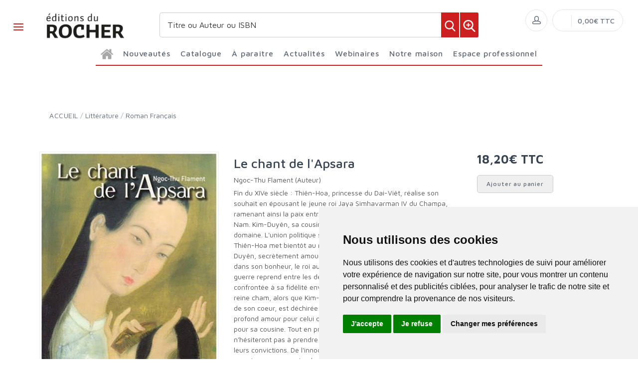

--- FILE ---
content_type: text/html; charset=utf-8
request_url: https://www.editionsdurocher.fr/product/86171/le-chant-de-l-apsara/?9782268064857
body_size: 172052
content:


<!DOCTYPE html>
<html lang="fr">
<head>
  <noscript>
    <meta http-equiv="refresh" content="0; url=https://www.editionsdurocher.fr/noscript.html">
  </noscript>
  <meta http-equiv="Content-Type" content="text/html; charset=UTF-8">
  <link attr-write-cache='.cache/editionsdurocher-fr-head-seo-product-86171-le-chant-de-l-apsara-9782268064857.html.cache'><title>Le chant de l'Apsara - Éditions du Rocher</title><meta name="description" content="Fin du XIVe siècle : Thiên-Hoa, princesse du Dai-Viêt, réalise son souhait en épousant le jeune roi Jaya Simhavarman IV du Champa, ramenant ainsi la paix e"><meta name="author" content="Groupe Elidia"><link rel="canonical" href=""/><meta property="og:locale" content="fr_FR"/><meta property="og:type" content="website"/><meta property="og:title" content="Le chant de l'Apsara - Éditions du Rocher"/><meta property="og:description" content="Fin du XIVe siècle : Thiên-Hoa, princesse du Dai-Viêt, réalise son souhait en épousant le jeune roi Jaya Simhavarman IV du Champa, ramenant ainsi la paix e"/><meta property="og:image" content="[data-uri]"><meta property="og:image:type" content="image/jpg" /><meta property="og:image:alt" content="Le chant de l'Apsara - Éditions du Rocher" /><meta property="og:site_name" content="editionsdurocher.fr"/>  <meta name="viewport" content="width=device-width, initial-scale=1.0, maximum-scale=1.0, user-scalable=no">
  <!-- Favicon and Apple Icons-->
  <link rel="icon" type="image/x-icon" href="https://www.editionsdurocher.fr/themes/editionsdurocher.fr/favicon.ico">
  <link rel="icon" type="image/png" href="https://www.editionsdurocher.fr/themes/editionsdurocher.fr/favicon.png">
  <link rel="apple-touch-icon" href="https://www.editionsdurocher.fr/themes/editionsdurocher.fr/touch-icon-iphone.png">
  <link rel="apple-touch-icon" sizes="152x152" href="https://www.editionsdurocher.fr/themes/editionsdurocher.fr/touch-icon-ipad.png">
  <link rel="apple-touch-icon" sizes="180x180" href="https://www.editionsdurocher.fr/themes/editionsdurocher.fr/touch-icon-iphone-retina.png">
  <link rel="apple-touch-icon" sizes="167x167" href="https://www.editionsdurocher.fr/themes/editionsdurocher.fr/touch-icon-ipad-retina.png">
  <!-- Vendor Styles including: Bootstrap, Font Icons, Plugins, etc.-->
  <link rel="stylesheet" media="screen" href="https://www.editionsdurocher.fr/css/vendor.min.css">
  <!-- Main Template Styles-->
  <link id="mainStyles" rel="stylesheet" media="screen" href="https://www.editionsdurocher.fr/css/styles.css?20260121182915">
  <link id="custom" rel="stylesheet" media="screen" href="https://www.editionsdurocher.fr/themes/customEditions.css?20260121182915">
  <link id="custom" rel="stylesheet" media="screen" href="https://www.editionsdurocher.fr/themes/editionsdurocher.fr/custom.css?20260121182915">
  <!-- Modernizr-->
  <script src="https://www.editionsdurocher.fr/js/modernizr.min.js"></script>
  <!-- Cookie Consent by TermsFeed Privacy Generator https://www.TermsFeed.com -->
<script type="text/javascript" src="https://www.termsfeed.com/public/cookie-consent/4.0.0/cookie-consent.js" charset="UTF-8"></script>
<script type="text/javascript" charset="UTF-8">
document.addEventListener('DOMContentLoaded', function () {
cookieconsent.run({"notice_banner_type":"simple","consent_type":"express","palette":"light","language":"fr","page_load_consent_levels":["strictly-necessary"],"notice_banner_reject_button_hide":false,"preferences_center_close_button_hide":false,"page_refresh_confirmation_buttons":false,"website_name":"editionsdurocher.fr","open_preferences_center_selector":"#open_preferences_center"});
});
</script>


<!-- Google tag (gtag.js) -->
<script async src="https://www.googletagmanager.com/gtag/js?id=G-MF6EKT4S8Q"></script>
<script>
  window.dataLayer = window.dataLayer || [];
  function gtag(){dataLayer.push(arguments);}
  gtag('js', new Date());

  gtag('config', 'G-MF6EKT4S8Q');
</script>























<noscript>ePrivacy and GPDR Cookie Consent management by <a href="https://www.TermsFeed.com/" rel="nofollow">TermsFeed Privacy Generator</a></noscript>
<!-- End Cookie Consent by TermsFeed Privacy Generator https://www.TermsFeed.com --></head><body>
  <link attr-read-cache='.cache/editionsdurocher-fr-loader.html.cache'><div class="AppLoaderOff" id="AppLoader"><img class="AppLoaderImg" src="https://www.editionsdurocher.fr/img/loading.gif"></div>  <link attr-read-cache='.cache/editionsdurocher-fr-sidebar-left-menu-categories.html.cache'><div class="offcanvas-container" id="shop-categories"> <nav class="offcanvas-menu"> <ul class="menu"> <li class="has-children"><span><a href="https://www.editionsdurocher.fr/categorie/0012/nouveautes/" class="getLoad">Nouveautés</a></span></li> <li class="has-children"><span><a href="https://www.editionsdurocher.fr/categorie/0011/a-paraitre/" class="getLoad">À paraître</a></span></li> <li class="has-children"><span><a href="https://www.editionsdurocher.fr/actualites/" class="getLoad">Actualités</a></span></li> <li class="has-children"><span><a href="https://www.editionsdurocher.fr/webinaires/" class="getLoad">Webinaires</a></span></li><div class="offcanvas-header bkgd_siteColor"> <h5 style="color: #fff;">Catalogue</h5></div><li class="has-children"><span><a href="https://www.editionsdurocher.fr/categorie/14/actualite-documents/">Actualité-Documents</a><span class="sub-menu-toggle"></span></span><ul class="offcanvas-submenu"><li><a href="https://www.editionsdurocher.fr/categorie/15/actualite-francaise/" class="getLoad">Actualité française</a></li><li><a href="https://www.editionsdurocher.fr/categorie/17/actualite-internationale/" class="getLoad">Actualité internationale</a></li><li><a href="https://www.editionsdurocher.fr/categorie/21/documents/" class="getLoad">Documents</a></li><li><a href="https://www.editionsdurocher.fr/categorie/19/essai/" class="getLoad">Essai</a></li><li><a href="https://www.editionsdurocher.fr/categorie/16/geopolitique/" class="getLoad">Géopolitique</a></li><li><a href="https://www.editionsdurocher.fr/categorie/18/histoire/" class="getLoad">Histoire</a></li><li><a href="https://www.editionsdurocher.fr/categorie/20/temoignage/" class="getLoad">Témoignage</a></li></ul></li><li class="has-children"><span><a href="https://www.editionsdurocher.fr/categorie/199/autres-collections/">Autres collections</a><span class="sub-menu-toggle"></span></span><ul class="offcanvas-submenu"><li><a href="https://www.editionsdurocher.fr/categorie/38/anatolia/" class="getLoad">Anatolia</a></li><li><a href="https://www.editionsdurocher.fr/categorie/29/beaux-livres/" class="getLoad">Beaux livres</a></li><li><a href="https://www.editionsdurocher.fr/categorie/35/champollion/" class="getLoad">Champollion</a></li><li><a href="https://www.editionsdurocher.fr/categorie/39/cheval-chevaux/" class="getLoad">Cheval chevaux</a></li><li><a href="https://www.editionsdurocher.fr/categorie/37/esoterisme/" class="getLoad">Esotérisme</a></li><li><a href="https://www.editionsdurocher.fr/categorie/41/humour/" class="getLoad">Humour</a></li><li><a href="https://www.editionsdurocher.fr/categorie/33/le-roman-de/" class="getLoad">Le Roman de</a></li><li><a href="https://www.editionsdurocher.fr/categorie/331/nuage-rouge/" class="getLoad">Nuage rouge</a></li><li><a href="https://www.editionsdurocher.fr/categorie/34/spiritualite/" class="getLoad">Spiritualité</a></li></ul></li><li class="has-children"><span><a href="https://www.editionsdurocher.fr/categorie/22/bien-etre-pratique/">Bien-être-Pratique</a><span class="sub-menu-toggle"></span></span><ul class="offcanvas-submenu"><li><a href="https://www.editionsdurocher.fr/categorie/23/alimentation/" class="getLoad">Alimentation</a></li><li><a href="https://www.editionsdurocher.fr/categorie/24/bridge/" class="getLoad">Bridge</a></li><li><a href="https://www.editionsdurocher.fr/categorie/25/cologie-humaine/" class="getLoad">Écologie humaine</a></li><li><a href="https://www.editionsdurocher.fr/categorie/27/pratique-equilibre/" class="getLoad">Pratique / Equilibre</a></li></ul></li><li class="has-children"><span><a href="https://www.editionsdurocher.fr/categorie/32/roman-graphique/">Roman Graphique</a><span class="sub-menu-toggle"></span></span><ul class="offcanvas-submenu"><li><a href="https://www.editionsdurocher.fr/categorie/280/actualite/" class="getLoad">Actualité</a></li><li><a href="https://www.editionsdurocher.fr/categorie/278/grands-personnages/" class="getLoad">Grands personnages</a></li><li><a href="https://www.editionsdurocher.fr/categorie/281/histoire/" class="getLoad">Histoire</a></li><li><a href="https://www.editionsdurocher.fr/categorie/623/litterature/" class="getLoad">Littérature</a></li></ul></li><li class="has-children"><span><a href="https://www.editionsdurocher.fr/categorie/3/litterature/">Littérature</a><span class="sub-menu-toggle"></span></span><ul class="offcanvas-submenu"><li><a href="https://www.editionsdurocher.fr/categorie/11/biographies/" class="getLoad">Biographies</a></li><li><a href="https://www.editionsdurocher.fr/categorie/12/classiques/" class="getLoad">Classiques</a></li><li><a href="https://www.editionsdurocher.fr/categorie/9/essai/" class="getLoad">Essai</a></li><li><a href="https://www.editionsdurocher.fr/categorie/4/etrangere/" class="getLoad">Etrangère</a></li><li><a href="https://www.editionsdurocher.fr/categorie/83/motifs/" class="getLoad">Motifs</a></li><li><a href="https://www.editionsdurocher.fr/categorie/6/motifs-poche/" class="getLoad">Motifs Poche</a></li><li><a href="https://www.editionsdurocher.fr/categorie/10/nouvelles/" class="getLoad">Nouvelles</a></li><li><a href="https://www.editionsdurocher.fr/categorie/8/recit/" class="getLoad">Récit</a></li><li><a href="https://www.editionsdurocher.fr/categorie/7/roman-francais/" class="getLoad">Roman Français</a></li><li><a href="https://www.editionsdurocher.fr/categorie/5/roman-historique/" class="getLoad">Roman historique</a></li><li><a href="https://www.editionsdurocher.fr/categorie/13/thrillers/" class="getLoad">Thrillers</a></li></ul></li><li class="has-children"><span><a href="https://www.editionsdurocher.fr/categorie/336/rentree-litteraire/">Rentrée Littéraire</a><span class="sub-menu-toggle"></span></span><ul class="offcanvas-submenu"></ul></li><div class="offcanvas-header bkgd_siteColor notre-maison"> <h5 style="color: #fff;">Notre maison</h5></div> <li class="has-children"><span><a href="https://www.editionsdurocher.fr/pages/24/qui-sommes-nous/" class="getLoad">Qui sommes nous</a></span></li> <li class="has-children"><span><a href="https://www.editionsdurocher.fr/auteurs/" class="getLoad">Nos auteurs</a></span></li> <li class="has-children"><span><a href="https://www.editionsdurocher.fr/pages/37/envoyer-un-manuscrit/" class="getLoad">Envoyer un manuscrit</a></span></li> <li class="has-children"><span><a href="https://www.editionsdurocher.fr/pages/30/nous-contacter/" class="getLoad">Nous contacter</a></span></li><div class="offcanvas-header bkgd_siteColor espace-professionnel"> <h5 style="color: #fff;">Espace professionnel</h5></div> <li class="has-children"><span><a href="https://www.editionsdurocher.fr/pages/36/libraires/" class="getLoad">Libraires</a></span></li> <li class="has-children"><span><a href="https://www.editionsdurocher.fr/pages/35/journalistes/" class="getLoad">Journalistes</a></span></li> <li class="has-children"><span><a href="https://www.editionsdurocher.fr/pages/33/droits-d-auteur/" class="getLoad">Droits d'auteur</a></span></li> <li class="has-children"><span><a href="https://www.editionsdurocher.fr/pages/34/foreign-rights/" class="getLoad">Foreign rights</a></span></li> </ul> </nav> </div>  <link attr-read-cache='.cache/editionsdurocher-fr-mobile-menu.html.cache'> <link attr-read-cache='.cache/editionsdurocher-fr-sidebar-left-menu-categories.html.cache'><div class="offcanvas-container" id="mobile-menu"> <nav class="offcanvas-menu"> <ul class="menu"> <li class="has-children"><span><a href="https://www.editionsdurocher.fr/categorie/0012/nouveautes/" class="getLoad">Nouveautés</a></span></li> <li class="has-children"><span><a href="https://www.editionsdurocher.fr/categorie/0011/a-paraitre/" class="getLoad">À paraître</a></span></li> <li class="has-children"><span><a href="https://www.editionsdurocher.fr/actualites/" class="getLoad">Actualités</a></span></li> <li class="has-children"><span><a href="https://www.editionsdurocher.fr/webinaires/" class="getLoad">Webinaires</a></span></li><div class="offcanvas-header bkgd_siteColor"> <h5 style="color: #fff;">Catalogue</h5></div><li class="has-children"><span><a href="https://www.editionsdurocher.fr/categorie/14/actualite-documents/">Actualité-Documents</a><span class="sub-menu-toggle"></span></span><ul class="offcanvas-submenu"><li><a href="https://www.editionsdurocher.fr/categorie/15/actualite-francaise/" class="getLoad">Actualité française</a></li><li><a href="https://www.editionsdurocher.fr/categorie/17/actualite-internationale/" class="getLoad">Actualité internationale</a></li><li><a href="https://www.editionsdurocher.fr/categorie/21/documents/" class="getLoad">Documents</a></li><li><a href="https://www.editionsdurocher.fr/categorie/19/essai/" class="getLoad">Essai</a></li><li><a href="https://www.editionsdurocher.fr/categorie/16/geopolitique/" class="getLoad">Géopolitique</a></li><li><a href="https://www.editionsdurocher.fr/categorie/18/histoire/" class="getLoad">Histoire</a></li><li><a href="https://www.editionsdurocher.fr/categorie/20/temoignage/" class="getLoad">Témoignage</a></li></ul></li><li class="has-children"><span><a href="https://www.editionsdurocher.fr/categorie/199/autres-collections/">Autres collections</a><span class="sub-menu-toggle"></span></span><ul class="offcanvas-submenu"><li><a href="https://www.editionsdurocher.fr/categorie/38/anatolia/" class="getLoad">Anatolia</a></li><li><a href="https://www.editionsdurocher.fr/categorie/29/beaux-livres/" class="getLoad">Beaux livres</a></li><li><a href="https://www.editionsdurocher.fr/categorie/35/champollion/" class="getLoad">Champollion</a></li><li><a href="https://www.editionsdurocher.fr/categorie/39/cheval-chevaux/" class="getLoad">Cheval chevaux</a></li><li><a href="https://www.editionsdurocher.fr/categorie/37/esoterisme/" class="getLoad">Esotérisme</a></li><li><a href="https://www.editionsdurocher.fr/categorie/41/humour/" class="getLoad">Humour</a></li><li><a href="https://www.editionsdurocher.fr/categorie/33/le-roman-de/" class="getLoad">Le Roman de</a></li><li><a href="https://www.editionsdurocher.fr/categorie/331/nuage-rouge/" class="getLoad">Nuage rouge</a></li><li><a href="https://www.editionsdurocher.fr/categorie/34/spiritualite/" class="getLoad">Spiritualité</a></li></ul></li><li class="has-children"><span><a href="https://www.editionsdurocher.fr/categorie/22/bien-etre-pratique/">Bien-être-Pratique</a><span class="sub-menu-toggle"></span></span><ul class="offcanvas-submenu"><li><a href="https://www.editionsdurocher.fr/categorie/23/alimentation/" class="getLoad">Alimentation</a></li><li><a href="https://www.editionsdurocher.fr/categorie/24/bridge/" class="getLoad">Bridge</a></li><li><a href="https://www.editionsdurocher.fr/categorie/25/cologie-humaine/" class="getLoad">Écologie humaine</a></li><li><a href="https://www.editionsdurocher.fr/categorie/27/pratique-equilibre/" class="getLoad">Pratique / Equilibre</a></li></ul></li><li class="has-children"><span><a href="https://www.editionsdurocher.fr/categorie/32/roman-graphique/">Roman Graphique</a><span class="sub-menu-toggle"></span></span><ul class="offcanvas-submenu"><li><a href="https://www.editionsdurocher.fr/categorie/280/actualite/" class="getLoad">Actualité</a></li><li><a href="https://www.editionsdurocher.fr/categorie/278/grands-personnages/" class="getLoad">Grands personnages</a></li><li><a href="https://www.editionsdurocher.fr/categorie/281/histoire/" class="getLoad">Histoire</a></li><li><a href="https://www.editionsdurocher.fr/categorie/623/litterature/" class="getLoad">Littérature</a></li></ul></li><li class="has-children"><span><a href="https://www.editionsdurocher.fr/categorie/3/litterature/">Littérature</a><span class="sub-menu-toggle"></span></span><ul class="offcanvas-submenu"><li><a href="https://www.editionsdurocher.fr/categorie/11/biographies/" class="getLoad">Biographies</a></li><li><a href="https://www.editionsdurocher.fr/categorie/12/classiques/" class="getLoad">Classiques</a></li><li><a href="https://www.editionsdurocher.fr/categorie/9/essai/" class="getLoad">Essai</a></li><li><a href="https://www.editionsdurocher.fr/categorie/4/etrangere/" class="getLoad">Etrangère</a></li><li><a href="https://www.editionsdurocher.fr/categorie/83/motifs/" class="getLoad">Motifs</a></li><li><a href="https://www.editionsdurocher.fr/categorie/6/motifs-poche/" class="getLoad">Motifs Poche</a></li><li><a href="https://www.editionsdurocher.fr/categorie/10/nouvelles/" class="getLoad">Nouvelles</a></li><li><a href="https://www.editionsdurocher.fr/categorie/8/recit/" class="getLoad">Récit</a></li><li><a href="https://www.editionsdurocher.fr/categorie/7/roman-francais/" class="getLoad">Roman Français</a></li><li><a href="https://www.editionsdurocher.fr/categorie/5/roman-historique/" class="getLoad">Roman historique</a></li><li><a href="https://www.editionsdurocher.fr/categorie/13/thrillers/" class="getLoad">Thrillers</a></li></ul></li><li class="has-children"><span><a href="https://www.editionsdurocher.fr/categorie/336/rentree-litteraire/">Rentrée Littéraire</a><span class="sub-menu-toggle"></span></span><ul class="offcanvas-submenu"></ul></li><div class="offcanvas-header bkgd_siteColor notre-maison"> <h5 style="color: #fff;">Notre maison</h5></div> <li class="has-children"><span><a href="https://www.editionsdurocher.fr/pages/24/qui-sommes-nous/" class="getLoad">Qui sommes nous</a></span></li> <li class="has-children"><span><a href="https://www.editionsdurocher.fr/auteurs/" class="getLoad">Nos auteurs</a></span></li> <li class="has-children"><span><a href="https://www.editionsdurocher.fr/pages/37/envoyer-un-manuscrit/" class="getLoad">Envoyer un manuscrit</a></span></li> <li class="has-children"><span><a href="https://www.editionsdurocher.fr/pages/30/nous-contacter/" class="getLoad">Nous contacter</a></span></li><div class="offcanvas-header bkgd_siteColor espace-professionnel"> <h5 style="color: #fff;">Espace professionnel</h5></div> <li class="has-children"><span><a href="https://www.editionsdurocher.fr/pages/36/libraires/" class="getLoad">Libraires</a></span></li> <li class="has-children"><span><a href="https://www.editionsdurocher.fr/pages/35/journalistes/" class="getLoad">Journalistes</a></span></li> <li class="has-children"><span><a href="https://www.editionsdurocher.fr/pages/33/droits-d-auteur/" class="getLoad">Droits d'auteur</a></span></li> <li class="has-children"><span><a href="https://www.editionsdurocher.fr/pages/34/foreign-rights/" class="getLoad">Foreign rights</a></span></li> </ul> </nav> </div>   <!-- Topbar-->
<div class="topbar" style="display: none;">
  <div class="topbar-column topbarLeft">
    <a class="" href="/cdn-cgi/l/email-protection#7f11100d1a0f13063f1a1b160b1610110c1b0a0d101c171a0d51190d">
      <i class="icon-mail"></i>&nbsp; <span class="__cf_email__" data-cfemail="026c6d7067726e7b4267666b766b6d6c716677706d616a67702c6470">[email&#160;protected]</span>    </a>
    <span style="color: #fff;" class="pipe_separator">|</span>
    <a class="" href="tel:">
      <img style="width: 15px;" src="https://www.editionsartege.fr/img/icons/phone.png" alt="Téléphone">&nbsp;     </a>
    <span style="color: #fff;" class="pipe_separator">|</span>
        <a class="social-button sb-facebook shape-circle sb-dark" href="https://www.facebook.com/profile.php?id=100063712836179" target="_blank">
      <i class="socicon-facebook"></i>
    </a>
            <a class="social-button sb-instagram shape-none sb-dark" href="https://www.instagram.com/editions_du_rocher" target="_blank">
      <i class="socicon-instagram"></i>
    </a>
            <a class="social-button sb-twitter shape-none sb-dark" href="https://twitter.com/eddurocher1" target="_blank">
      <i class="socicon-twitter"></i>
    </a>
      </div>

<div class="topbar-column topbarRight">
<a class="getLoad" href="https://www.editionsdurocher.fr/account-login/"><i class="icon-head"></i>&nbsp; Identifiez-vous</a><span style="color: #fff;" class="pipe_separator">|</span>
<a class="getLoad" href="https://www.editionsdurocher.fr/account-login/"><i class="icon-head"></i>&nbsp; Créez un compte</a>





  </div>
</div>  <!-- Navbar-->
<!-- Remove "navbar-sticky" class to make navigation bar scrollable with the page.-->

<header class="navbar navbar-sticky">

    <form class="site-search" method="get" action="https://www.editionsdurocher.fr/search/">
        <input type="text" name="q" id="q" minlength="4" placeholder="Titre ou Auteur ou ISBN">
        <img id="icon-cross" style="position:absolute;top: 30px;right: 15px;z-index: 12;width: 13px;" src="https://www.editionsartege.fr/img/icons/close.png" alt="Fermer" onclick="closeMenu()">
    </form>

     <form class="site-search2" method="get" action="https://www.editionsdurocher.fr/search/">
      <div class="searchBar-top">
         <div class="search">
            <input type="text" name="q" id="q" minlength="4" class="searchTerm" value="" placeholder="Titre ou Auteur ou ISBN">
            <button type="submit" class="searchButton">
              <img style="width: 25px;" src="https://www.editionsartege.fr/img/icons/search.png" alt="Recherche">
           </button>
            <button type="button" onclick="location.href='https://www.editionsdurocher.fr/search-plus/'" class="searchPlusButton">
              <img style="width: 25px;" src="https://www.editionsartege.fr/img/icons/zoom.png" alt="Recherche détaillée">
           </button>
         </div>
      </div>
    </form>


    <div class="site-branding">
        <div class="inner">
            <!-- Off-Canvas Toggle (#shop-categories)-->
            <a class="offcanvas-toggle cats-toggle" href="#shop-categories" data-toggle="offcanvas"></a>
            <!-- Off-Canvas Toggle (#mobile-menu)-->
            <a class="offcanvas-toggle menu-toggle" href="#mobile-menu" data-toggle="offcanvas"></a>
            <!-- Site Logo--><a class="site-logo" href="https://www.editionsdurocher.fr/"><img src="https://www.editionsdurocher.fr/themes/editionsdurocher.fr/default-logo.png" alt="Logo"></a>
        </div>
    </div>



    <link attr-read-cache='.cache/editionsdurocher-fr-navbar-main-menu-categories.html.cache'>  <nav class="site-menu"> <ul> <li class="has-megamenu accueil"><a href="https://www.editionsdurocher.fr/"> <img style="margin: 12px 0 0 0; width: 25px;" src="https://www.editionsartege.fr/img/icons/home.png" alt="accueil"></a></li><li class="has-megamenu"><a href="https://www.editionsdurocher.fr/categorie/0012/nouveautes/"><span>Nouveautés</span></a></li><li class="has-megamenu"><a href="#"><span style="cursor: context-menu">Catalogue</span></a><ul class="mega-menu row"><li class="largCAT_Menu"><h6><a href="https://www.editionsdurocher.fr/categorie/14/actualite-documents/" class="getLoad"><span>Actualité-Documents<span></a></h6><ul><li><a class="top-menu-cat-ellipsis getLoad" href="https://www.editionsdurocher.fr/categorie/15/actualite-francaise/">Actualité française</a></li><li><a class="top-menu-cat-ellipsis getLoad" href="https://www.editionsdurocher.fr/categorie/17/actualite-internationale/">Actualité internationale</a></li><li><a class="top-menu-cat-ellipsis getLoad" href="https://www.editionsdurocher.fr/categorie/21/documents/">Documents</a></li><li><a class="top-menu-cat-ellipsis getLoad" href="https://www.editionsdurocher.fr/categorie/19/essai/">Essai</a></li><li><a class="top-menu-cat-ellipsis getLoad" href="https://www.editionsdurocher.fr/categorie/16/geopolitique/">Géopolitique</a></li><li><a class="top-menu-cat-ellipsis getLoad" href="https://www.editionsdurocher.fr/categorie/18/histoire/">Histoire</a></li><li><a class="top-menu-cat-ellipsis getLoad" href="https://www.editionsdurocher.fr/categorie/20/temoignage/">Témoignage</a></li></ul></li><li class="largCAT_Menu"><h6><a href="https://www.editionsdurocher.fr/categorie/199/autres-collections/" class="getLoad"><span>Autres collections<span></a></h6><ul><li><a class="top-menu-cat-ellipsis getLoad" href="https://www.editionsdurocher.fr/categorie/38/anatolia/">Anatolia</a></li><li><a class="top-menu-cat-ellipsis getLoad" href="https://www.editionsdurocher.fr/categorie/29/beaux-livres/">Beaux livres</a></li><li><a class="top-menu-cat-ellipsis getLoad" href="https://www.editionsdurocher.fr/categorie/35/champollion/">Champollion</a></li><li><a class="top-menu-cat-ellipsis getLoad" href="https://www.editionsdurocher.fr/categorie/39/cheval-chevaux/">Cheval chevaux</a></li><li><a class="top-menu-cat-ellipsis getLoad" href="https://www.editionsdurocher.fr/categorie/37/esoterisme/">Esotérisme</a></li><li><a class="top-menu-cat-ellipsis getLoad" href="https://www.editionsdurocher.fr/categorie/41/humour/">Humour</a></li><li><a class="top-menu-cat-ellipsis getLoad" href="https://www.editionsdurocher.fr/categorie/33/le-roman-de/">Le Roman de</a></li><li><a class="top-menu-cat-ellipsis getLoad" href="https://www.editionsdurocher.fr/categorie/331/nuage-rouge/">Nuage rouge</a></li><li><a class="top-menu-cat-ellipsis getLoad" href="https://www.editionsdurocher.fr/categorie/34/spiritualite/">Spiritualité</a></li></ul></li><li class="largCAT_Menu"><h6><a href="https://www.editionsdurocher.fr/categorie/22/bien-etre-pratique/" class="getLoad"><span>Bien-être-Pratique<span></a></h6><ul><li><a class="top-menu-cat-ellipsis getLoad" href="https://www.editionsdurocher.fr/categorie/23/alimentation/">Alimentation</a></li><li><a class="top-menu-cat-ellipsis getLoad" href="https://www.editionsdurocher.fr/categorie/24/bridge/">Bridge</a></li><li><a class="top-menu-cat-ellipsis getLoad" href="https://www.editionsdurocher.fr/categorie/25/cologie-humaine/">Écologie humaine</a></li><li><a class="top-menu-cat-ellipsis getLoad" href="https://www.editionsdurocher.fr/categorie/27/pratique-equilibre/">Pratique / Equilibre</a></li></ul></li><li class="largCAT_Menu"><h6><a href="https://www.editionsdurocher.fr/categorie/32/roman-graphique/" class="getLoad"><span>Roman Graphique<span></a></h6><ul><li><a class="top-menu-cat-ellipsis getLoad" href="https://www.editionsdurocher.fr/categorie/280/actualite/">Actualité</a></li><li><a class="top-menu-cat-ellipsis getLoad" href="https://www.editionsdurocher.fr/categorie/278/grands-personnages/">Grands personnages</a></li><li><a class="top-menu-cat-ellipsis getLoad" href="https://www.editionsdurocher.fr/categorie/281/histoire/">Histoire</a></li><li><a class="top-menu-cat-ellipsis getLoad" href="https://www.editionsdurocher.fr/categorie/623/litterature/">Littérature</a></li></ul></li><li class="largCAT_Menu"><h6><a href="https://www.editionsdurocher.fr/categorie/3/litterature/" class="getLoad"><span>Littérature<span></a></h6><ul><li><a class="top-menu-cat-ellipsis getLoad" href="https://www.editionsdurocher.fr/categorie/11/biographies/">Biographies</a></li><li><a class="top-menu-cat-ellipsis getLoad" href="https://www.editionsdurocher.fr/categorie/12/classiques/">Classiques</a></li><li><a class="top-menu-cat-ellipsis getLoad" href="https://www.editionsdurocher.fr/categorie/9/essai/">Essai</a></li><li><a class="top-menu-cat-ellipsis getLoad" href="https://www.editionsdurocher.fr/categorie/4/etrangere/">Etrangère</a></li><li><a class="top-menu-cat-ellipsis getLoad" href="https://www.editionsdurocher.fr/categorie/83/motifs/">Motifs</a></li><li><a class="top-menu-cat-ellipsis getLoad" href="https://www.editionsdurocher.fr/categorie/6/motifs-poche/">Motifs Poche</a></li><li><a class="top-menu-cat-ellipsis getLoad" href="https://www.editionsdurocher.fr/categorie/10/nouvelles/">Nouvelles</a></li><li><a class="top-menu-cat-ellipsis getLoad" href="https://www.editionsdurocher.fr/categorie/8/recit/">Récit</a></li><li><a class="top-menu-cat-ellipsis getLoad" href="https://www.editionsdurocher.fr/categorie/7/roman-francais/">Roman Français</a></li><li><a class="top-menu-cat-ellipsis getLoad" href="https://www.editionsdurocher.fr/categorie/5/roman-historique/">Roman historique</a></li><li><a class="top-menu-cat-ellipsis getLoad" href="https://www.editionsdurocher.fr/categorie/13/thrillers/">Thrillers</a></li></ul></li><li class="largCAT_Menu"><h6><a href="https://www.editionsdurocher.fr/categorie/336/rentree-litteraire/" class="getLoad"><span>Rentrée Littéraire<span></a></h6><ul></ul></li></ul></li><li class="has-megamenu"><a href="https://www.editionsdurocher.fr/categorie/0011/a-paraitre/"><span>À paraître</span></a></li><li class="has-megamenu"><a href="https://www.editionsdurocher.fr/actualites/" class="getLoad"><span>Actualités</span></a></li><li><a href="#"><span style="cursor: context-menu">Webinaires</span></a><ul class="sub-menu" style="width: 400px !important;"> <li><a href="https://www.editionsdurocher.fr/webinaires/" class="getLoad">Retrouvez toutes les rencontres avec nos Auteurs</a></li> <li><a href="https://www.editionsdurocher.fr/webinaires-replay/" class="getLoad">Voir et revoir les Webinaires passés</a></li></ul></li><li><a href="#"><span style="cursor: context-menu">Notre maison</span></a><ul class="sub-menu" style="width: 250px !important;"> <li><a href="https://www.editionsdurocher.fr/pages/24/qui-sommes-nous/" class="getLoad">Qui sommes-nous?</a></li> <li><a href="https://www.editionsdurocher.fr/auteurs/" class="getLoad">Nos auteurs</a></li> <li><a href="https://www.editionsdurocher.fr/pages/37/envoyer-un-manuscrit/" class="getLoad">Envoyer un manuscrit</a></li> <li><a href="https://www.editionsdurocher.fr/pages/30/nous-contacter/" class="getLoad">Nous contacter</a></li></ul></li><li><a href="#"><span style="cursor: context-menu">Espace professionnel</span></a><ul class="sub-menu" style="width: 250px !important;"> <li><a href="https://www.editionsdurocher.fr/pages/36/libraires/" class="getLoad">Libraires</a></li> <li><a href="https://www.editionsdurocher.fr/pages/35/journalistes/" class="getLoad">Journalistes</a></li> <li><a href="https://www.editionsdurocher.fr/pages/184/promotion-salons-et-conferences/" class="getLoad">Promotion Salons et conférences</a></li> <li><a href="https://www.editionsdurocher.fr/pages/33/droits-d-auteur/" class="getLoad">Droits d'auteur</a></li> <li><a href="https://www.editionsdurocher.fr/pages/34/foreign-rights/" class="getLoad">Foreign Rights</a></li></ul></li></ul></nav>    <!-- Toolbar-->
    <div class="toolbar">
        <div class="inner">
            <div class="tools">
                <div class="search"><i class="icon-search"></i></div>
                
<div class="account"><a href="https://www.editionsdurocher.fr/account-login/"></a><i class="icon-head"></i>
  <ul class="toolbar-dropdown">
    <li><a href="https://www.editionsdurocher.fr/account-login/" class="getLoad">Identifiez-vous</a></li>
    <li class="sub-menu-separator"></li>
    <li><a href="https://www.editionsdurocher.fr/account-login/" class="getLoad">Créez un compte</a></li>
  </ul>
</div>

                <div class="cart">
    <!-- Lien vers la page de connexion si l'utilisateur n'est pas connecté -->
            <a href="https://www.editionsdurocher.fr/account-login/" class="getLoad"></a>
        <!-- Lien vers le panier si l'utilisateur est connecté -->
        <i></i>
    <!-- Affiche le nombre total de produits dans le panier -->
    <span class="count"></span>
    <div class="toolbar-dropdown">
        <!-- Boutons pour voir le panier ou enregistrer un devis -->
        <div class="toolbar-dropdown-group">
                            <div class="column">
                    <a class="btn btn-sm btn-block btn-secondary" href="https://www.editionsdurocher.fr/account-login/">Voir le panier</a>
                </div>
                                </div>
    </div>
    <!-- Affiche le montant total du panier -->
    <span class="subtotal">0,00€ TTC</span>
</div>
            </div>
        </div>
    </div>

<script data-cfasync="false" src="/cdn-cgi/scripts/5c5dd728/cloudflare-static/email-decode.min.js"></script><script type="text/javascript">
function closeMenu(){
  $(".site-search").removeClass("search-visible")
};
</script>

</header>
<section class="section-search">
    
</section>

  <div class="offcanvas-wrapper">
<link attr-write-cache='.cache/editionsdurocher-fr-product-86171-le-chant-de-l-apsara-9782268064857.html.cache'> <div class="page-title"> <div class="container"> <div class="column"> <ul class="breadcrumbs"> <li class="text-uppercase"><a href="https://www.editionsdurocher.fr/">ACCUEIL</a></li> <li>/</li> <li> <a href="https://www.editionsdurocher.fr/categorie/3/litterature/" class="getLoad"> Littérature </a> </li> <li>/</li> <li> <a href="https://www.editionsdurocher.fr/categorie/7/roman-francais/" class="getLoad"> Roman Français </a> </li> </ul> <h1 class="text-uppercase d-none">Roman Français</h1> </div> <div class="column"> <h1 style="text-align: right;"> <a href="https://www.editionsdurocher.fr/categorie/3/litterature/" class="getLoad btn-retour" style="margin-top: 0px;margin-bottom: 0px; font-size: 16px; color: #00627a; text-decoration: none;"> <i class="pe-7s-angle-left f-13"></i> <span>Retour</span> </a> </h1> </div> </div> </div>  <div class="container padding-bottom-3x mb-1"> <div class="row">  <div class="col-md-4 col-8 img_product"> <div class="product-gallery"> <div class="product-carousel owl-carousel gallery-wrapper"> <div class="gallery-item" data-hash="IMG0"><a class="MagicZoom" data-options="zoomMode: off" href="[data-uri]" data-size="800x600"> <img src="[data-uri]" class="product-img-gallery"></a></div> </div> <div class="row padding-top-1x mb-3"> <div class="col-sm-12"> <span>Date de parution :</span> <span style="font-weight: bold;"> 20.03.2008 </span><br/> <span>Nb. de pages :</span> <span style="font-weight: bold;">391</span><br/> <span>EAN :</span> <span style="font-weight: bold;">9782268064857</span> <br/><br/> <a href="https://www.editionsdurocher.fr/img/products/FIC171575.jpg" target="_blank" style="font-weight: bold;">Télécharger la couverture</a> </div> </div> </div> </div>  <div class="col-md-5"> <div class="product-title"> <h2 class="titre_page_produit"> Le chant de l'Apsara </h2> <h3 class="soustitre"> </h3> <h4 class="auteur"> <a href="https://www.editionsdurocher.fr/auteurs/48087/ngoc-thu-flament-auteur/">Ngoc-Thu Flament (Auteur)</a><br> </h4> </div> <p> Fin du XIVe siècle : Thiên-Hoa, princesse du Dai-Viêt, réalise son souhait en épousant le jeune roi Jaya Simhavarman IV du Champa, ramenant ainsi la paix entre ces deux royaumes, ancêtres du Viêt-Nam. Kim-Duyên, sa cousine, suit la princesse dans leur nouveau domaine. L'union politique se révèle très vite un mariage d'amour. Thiên-Hoa met bientôt au monde des enfants, pendant que Kim-Duyên, secrètement amoureuse du roi, devient sa concubine.
Mais dans son bonheur, le roi aurait-il oublié de vénérer les dieux ? La guerre reprend entre les deux pays. Thiên-Hoa se trouve désormais confrontée à sa fidélité envers son peuple d'origine et son devoir de reine cham, alors que Kim-Duyên, qui n'a pour patrie que les hommes de son coeur, est déchirée entre sa passion cachée pour le roi, son profond amour pour celui qui est devenu son époux, et son affection pour sa cousine. Tout en privilégiant le dialogue, les deux femmes n'hésiteront pas à prendre les armes pour défendre leurs amours et leurs convictions. De l'innocence à la mort, elles connaîtront l'humanité sous tous ses aspects, des plus sublimes aux plus méprisables.<div>Magnifique roman d'amour et d'aventures, épopée historique haletante, fresque aux décors et aux costumes somptueux, <i>Le chant de l'Apsara</i> est un voyage inoubliable au coeur des civilisations passées et des sentiments intemporels.</div> <br/><br/> <div class="feuilleter"> <a style="font-weight: bold; text-decoration: none; font-size: 20px;" href="http://liseuse-hachette.fr/extrait/9782268105031?utm=librairie-numerique" target="_blank"> <img style="width: 40px; margin: 0 8px 0 5px;" src="https://www.editionsdurocher.fr/img/catalogues/feuilleter.jpg" alt="feuilleter"> <span style="border-bottom: 2px solid #565656;">Feuilleter un extrait</a></span><br> </div> <br/><br/> </p> <p></p> <p> </p> <p> </p> </div>  <div class="col-md-3"> <div id="ajax86171"> <div class="product-purchase"> <h4>Prix :</h4> <div class="price-display"> <span class="normal-price">18,20€ TTC</span> </div>  <div class="stock-info" style="margin-top: 15px;"> <p><strong>Disponibilité :</strong> </p> </div> </div> </div> <br/><hr><br/>   </div> </div><script>var mzOptions = { textExpandHint: "Cliquer pour agrandir", textBtnClose: "Fermer", zoomMode: "off", zoomOn: "click", expandCaption: false
};</script><div class="row padding-top-2x mb-3"><div class="col-lg-12"><div class="title_bottom_product_page siteColor">Nos partenaires libraires</div><div class="tab-content"><div class="tab-pane fade show active" id="description" role="tabpanel"><div class="row"><div class="col-lg-2 col-4"><a href="https://www.chez-mon-libraire.fr/listeliv.php?base=paper&mots_recherche=9782268064857" target="_blank"><img class="img_partenaires" src="https://cdn.11.elidia.eu/medias/2021042120211142-455190592608040ae2b74a6.14557096-lienpartenaire26.png/400/400/"></a></div><div class="col-lg-2 col-4"><a href="https://www.cultura.com/search/results?search_query=9782268064857" alt="Cultura" target="_blank"><img class="img_partenaires" src="https://cdn.11.elidia.eu/medias/2021042120210812-178487031660803fdc636956.70835151-lienpartenaire10.png/400/400/"></a></div><div class="col-lg-2 col-4"><a href="https://www.decitre.fr/rechercher/result?q=9782268064857" alt="Decitre" target="_blank"><img class="img_partenaires" src="https://cdn.11.elidia.eu/medias/2021042120210837-78329189260803ff559c917.83776210-lienpartenaire12.png/400/400/"></a></div><div class="col-lg-2 col-4"><a href="https://www.furet.com/rechercher/result?q=9782268064857" target="_blank"><img class="img_partenaires" src="https://cdn.11.elidia.eu/medias/2021042120210826-188468262360803fea655849.58403452-lienpartenaire11.png/400/400/"></a></div><div class="col-lg-2 col-4"><a href="https://www.lalibrairie.com/" alt="La librairie" target="_blank"><img class="img_partenaires" src="https://cdn.11.elidia.eu/medias/2021042120211104-50920106760804088d94148.39919370-lienpartenaire22.png/400/400/"></a></div><div class="col-lg-2 col-4"><a href="https://www.libraires-ensemble.com/recherche/?q=9782268064857" alt="Les libraires ensemble" target="_blank"><img class="img_partenaires" src="https://cdn.11.elidia.eu/medias/2021042120211122-11730576456080409a991da5.52587652-lienpartenaire24.png/400/400/"></a></div><div class="col-lg-2 col-4"><a href="https://www.leslibraires.fr/recherche/?q=9782268064857" alt="leslibraires.fr" target="_blank"><img class="img_partenaires" src="https://cdn.11.elidia.eu/medias/2021042120210900-10976297006080400c67bec1.58113474-lienpartenaire14.png/400/400/"></a></div><div class="col-lg-2 col-4"><a href="https://www.librairesanice.fr/listeliv.php?base=paper&mots_recherche=9782268064857" alt="Libraire(s) à Nice" target="_blank"><img class="img_partenaires" src="https://cdn.11.elidia.eu/medias/2021042120211255-1580771510608040f7733d66.58602567-lienpartenaire31.png/400/400/"></a></div><div class="col-lg-2 col-4"><a href="https://hop.librairesdusud.com/listeliv.php?base=allbooks&mots_recherche=9782268064857" alt="Libraires du Sud" target="_blank"><img class="img_partenaires" src="https://cdn.11.elidia.eu/medias/2021042120211306-466771253608041028c5281.92475046-lienpartenaire32.png/400/400/"></a></div><div class="col-lg-2 col-4"><a href="https://www.armitiere.com/recherche/?q=9782268064857" alt="Librairie L'Armitière" target="_blank"><img class="img_partenaires" src="https://cdn.11.elidia.eu/medias/2021042120211045-7155693196080407571f0c4.76547750-lienpartenaire20.png/400/400/"></a></div><div class="col-lg-2 col-4"><a href="https://www.librairies93.fr/listeliv.php?base=paper&mots_recherche=9782268064857" alt="Librairies 93" target="_blank"><img class="img_partenaires" src="https://cdn.11.elidia.eu/medias/2021042120211327-98822136860804117b47ff4.31097001-lienpartenaire34.png/400/400/"></a></div><div class="col-lg-2 col-4"><a href="https://leslibrairesdenhaut.com/" alt="Librairies indépendantes des Hauts-de-France" target="_blank"><img class="img_partenaires" src="https://cdn.11.elidia.eu/medias/2021042120211150-1378351837608040b6e14a13.46592455-lienpartenaire27.png/400/400/"></a></div><div class="col-lg-2 col-4"><a href="https://www.librairies-nouvelleaquitaine.com/listeliv.php?base=paper&mots_recherche=9782268064857" alt="Librairies indépendantes en Nouvelle-Aquitaine" target="_blank"><img class="img_partenaires" src="https://cdn.11.elidia.eu/medias/2021042120211133-1244707043608040a5890c27.17961553-lienpartenaire25.png/400/400/"></a></div><div class="col-lg-2 col-4"><a href="https://www.librairies-alip.fr/listeliv.php?base=allbooks&mots_recherche=9782268064857" alt="Librairies indépendantes Pays-de-la-Loire" target="_blank"><img class="img_partenaires" src="https://cdn.11.elidia.eu/medias/2021042120211208-1172104511608040c878e914.19583582-lienpartenaire28.png/400/400/"></a></div><div class="col-lg-2 col-4"><a href="https://www.librest.com/" alt="Librest" target="_blank"><img class="img_partenaires" src="https://cdn.11.elidia.eu/medias/2021042120211243-1705274413608040eb4a7bb5.60830690-lienpartenaire30.png/400/400/"></a></div><div class="col-lg-2 col-4"><a href="https://www.mollat.com/recherche?requete=9782268064857" alt="Mollat" target="_blank"><img class="img_partenaires" src="https://cdn.11.elidia.eu/medias/2021042120210744-21895822060803fc00422d7.12826480-lienpartenaire8.png/400/400/"></a></div><div class="col-lg-2 col-4"><a href="https://www.parislibrairies.fr/listeliv.php?base=paper&mots_recherche=9782268064857" alt="Paris Librairies" target="_blank"><img class="img_partenaires" src="https://cdn.11.elidia.eu/medias/2021042120211228-1607617007608040dc226702.87588351-lienpartenaire29.png/400/400/"></a></div><div class="col-lg-2 col-4"><a href="https://www.placedeslibraires.fr/listeliv.php?base=allbooks&mots_recherche=9782268064857" alt="Place des Libraires" target="_blank"><img class="img_partenaires" src="https://cdn.11.elidia.eu/medias/2021042120211055-14694872066080407f84e516.08416442-lienpartenaire21.png/400/400/"></a></div><div class="col-lg-2 col-4"><a href="https://www.laprocure.com/search?search=%7B%22query%22%3A%229782268064857%22,%22searchId%22%3Anull%7D" alt="Procure" target="_blank"><img class="img_partenaires" src="https://cdn.11.elidia.eu/medias/2021042120210639-90391930560803f7fc16713.10744776-lienpartenaire4.png/400/400/"></a></div><div class="col-lg-2 col-4"><a href="https://www.sauramps.com/search?search=%7B%22query%22%3A%229782268064857%22,%22searchId%22%3Anull%7D" alt="Sauramps" target="_blank"><img class="img_partenaires" src="https://cdn.11.elidia.eu/medias/2021042120210757-159513265760803fcd6c02d5.76626351-lienpartenaire9.png/400/400/"></a></div><div class="col-lg-2 col-4"><a href="https://www.canalbd.net/" alt="Canal BD" target="_blank"><img class="img_partenaires" src="https://cdn.11.elidia.eu/medias/2021042120211351-1169365696080412f273568.49668116-lienpartenaire36.png/400/400/"></a></div></div></div></div></div></div><div class="row padding-top-2x mb-3"><div class="col-lg-12"><div class="title_bottom_product_page siteColor">Acheter en ligne</div><div class="tab-content"><div class="tab-pane fade show active" id="description" role="tabpanel"><div class="row"><div class="col-lg-6 col-6"><a href="https://www.amazon.fr/s?k=9782268064857" alt="Amazon" target="_blank"><img class="img_partenaires" src="https://cdn.11.elidia.eu/medias/2021042120215135-62112224360803bf762ce58.70045888-lienpartenaire2.png/400/400/"></a></div><div class="col-lg-6 col-6"><a href="https://www.fnac.com/SearchResult/ResultList.aspx?Search=9782268064857" alt="Fnac" target="_blank"><img class="img_partenaires" src="https://cdn.11.elidia.eu/medias/2021042120210559-143695455260803f573d4bd9.92327244-lienpartenaire3.png/400/400/"></a></div></div></div></div></div></div></div><script>document.querySelectorAll('strong > div.col-md-3').forEach(div => { const strong = div.parentNode; strong.parentNode.insertBefore(div, strong.nextSibling);
});</script> </div> <footer class="site-footer"> <div class="container"> <div class="row"> <div class="col-lg-4 col-md-6">  <section class="widget widget-links widget-light-skin footer_informations"> <h3 class="widget-title">Informations</h3> <ul> <li><a href="https://www.editionsdurocher.fr/pages/31/conditions-generales-de-vente/" class="getLoad">Conditions générales de ventes</a></li> <li><a href="https://www.editionsdurocher.fr/pages/26/mentions-legales/" class="getLoad">Mentions légales</a></li> </ul> </section> </div> <div class="col-lg-4 col-md-6">  <section class="widget widget-links widget-light-skin footer_notre-maison"> <h3 class="widget-title">Notre maison</h3> <ul> <li><a href="https://www.editionsdurocher.fr/pages/24/qui-sommes-nous/" class="getLoad">Qui sommes nous</a></li> <li><a href="https://www.editionsdurocher.fr/auteurs/" class="getLoad">Nos auteurs</a></li> <li><a href="https://www.editionsdurocher.fr/pages/30/nous-contacter/" class="getLoad">Contactez-nous</a></li> </ul> <div class="social_icons" style="margin:10px 0 0 0; text-align: left; display: flex;"> <a class="" target="_blank" href="https://www.facebook.com/profile.php?id=100063712836179"> <img style="width: auto;" src="https://www.editionsdurocher.fr/img/logo/facebook_small.png" alt="page facebook"> </a> <a class="" target="_blank" href="https://twitter.com/eddurocher1"> <img style="width: auto;" src="https://www.editionsdurocher.fr/img/logo/twitter_small.png" alt="page twitter"> </a> <a class="" target="_blank" href="https://www.instagram.com/editions_du_rocher/"> <img style="width: auto;" src="https://www.editionsdurocher.fr/img/logo/instagram_small.png" alt="page instagram"> </a> <a class="" target="_blank" href="https://www.tiktok.com/@editionsdurocher?lang=fr"> <img style="width: auto;" src="https://www.editionsdurocher.fr/img/logo/tiktok_small.png" alt="page tiktok"> </a> </div> </section> </div> <div class="col-lg-4 col-md-6">  <section class="widget widget-links widget-light-skin footer_espace-professionnel"> <h3 class="widget-title">Espace professionnel</h3> <ul> <li><a href="https://www.editionsdurocher.fr/pages/36/libraires/" class="getLoad libraires">Libraires</a></li> <li><a href="https://www.editionsdurocher.fr/" class="getLoad bibliotheques">Bibliothèques</a></li> <li><a href="https://www.editionsdurocher.fr/pages/35/journalistes/" class="getLoad journalistes">Journalistes</a></li> <li><a href="https://www.editionsdurocher.fr/pages/184/promotion-salons-et-conferences/" class="getLoad salons_confs_prix">Salons,conférences & prix littéraires</a></li> <li><a href="https://www.editionsdurocher.fr/pages/33/droits-d-auteur/" class="getLoad droitsAuteurs">Droits d'auteur</a></li> <li><a href="https://www.editionsdurocher.fr/pages/34/foreign-rights/" class="getLoad FRights">Foreign Rights</a></li> </ul> </section> </div> </div> <div class="widget-title"></div> <div class="row">  <div class="col-md-5 padding-bottom-1x margin0auto"> <div class="margin-top-1x hidden-md-up"></div> <div class="subscribe-form"> <div class="clearfix"> <form id="form-newsletter-form"> <div class="alert alert-success alert-dismissible form-newsletter-alert fade show text-center margin-bottom-1x d-none"> Vous êtes désormais inscrit à notre newsletter. </div> <div class="input-group input-light"> <input class="form-control" type="email" name="email" placeholder="Votre adresse e-mail"> <span class="input-group-addon"> <i class="icon-mail"></i> </span> </div> <input type="hidden" name="action" value="form-newsletter-add"> <button class="btn btn-primary" id="form-newsletter-btn" type="submit"> <i class="siteColor icon-check"></i> </button> </form> </div> <p style="color: #000;font-size: 14px;margin-bottom: 5px;"> Abonnez-vous à notre Newsletter pour recevoir nos nouvelles offres,<br/>les dernières nouvelles, des informations sur les ventes et les promotions. </p> <p style="color: #000;font-size: 11px;"> Votre adresse e-mail sera uniquement utilisée pour vous envoyer des informations sur les actualités relatives au groupe Elidia.
Vous pouvez vous désinscrire à tout moment. Pour plus d’informations, cliquez ici <a href="https://www.editionsdurocher.fr/pages/26/mentions-legales/" style="color: #000;" target="_blank">Retrouvez ici notre politique de protection de vos données personnelles</a>. </p> </div> </div> </div>  <p class="footer-copyright"> © 2026&nbsp;Tous droits réservés. <a href="https://www.elidia.fr/" target="_blank">Groupe Elidia</a>. </p> </div></footer></div>
 
<div id="#ctrl-container-cf"></div>
<script src="https://challenges.cloudflare.com/turnstile/v0/api.js?onload=onloadTurnstileCallback" defer></script>
<script>
window.onloadTurnstileCallback = function () {
    turnstile.render('#ctrl-container-cf', {
        sitekey: '0x4AAAAAAAKfipbLvVONPvNE',
        callback: function(token) {
            console.log(`Challenge Success ${token}`);
            $("#ctrl-container-cf-btn").removeClass("d-none");
        },
    });
};
</script>


<a href="#" id="open_preferences_center" class="d-none">Change your cookie preferences</a>
<a class="scroll-to-top-btn" href="#"><i class="icon-arrow-up"></i></a>
<div class="site-backdrop"></div>

    <div class="pswp" tabindex="-1" role="dialog" aria-hidden="true">
      <div class="pswp__bg"></div>
      <div class="pswp__scroll-wrap">
        <div class="pswp__container">
          <div class="pswp__item"></div>
          <div class="pswp__item"></div>
          <div class="pswp__item"></div>
        </div>
        <div class="pswp__ui pswp__ui--hidden">
          <div class="pswp__top-bar">
            <div class="pswp__counter"></div>
            <button class="pswp__button pswp__button--close" title="Close (Esc)"></button>
            <button class="pswp__button pswp__button--share" title="Share"></button>
            <button class="pswp__button pswp__button--fs" title="Toggle fullscreen"></button>
            <button class="pswp__button pswp__button--zoom" title="Zoom in/out"></button>
            <div class="pswp__preloader">
              <div class="pswp__preloader__icn">
                <div class="pswp__preloader__cut">
                  <div class="pswp__preloader__donut"></div>
                </div>
              </div>
            </div>
          </div>
          <div class="pswp__share-modal pswp__share-modal--hidden pswp__single-tap">
            <div class="pswp__share-tooltip"></div>
          </div>
          <button class="pswp__button pswp__button--arrow--left" title="Previous (arrow left)"></button>
          <button class="pswp__button pswp__button--arrow--right" title="Next (arrow right)"></button>
          <div class="pswp__caption">
            <div class="pswp__caption__center"></div>
          </div>
        </div>
      </div>
    </div>

<div id="call"></div>
<script src="https://www.editionsdurocher.fr/js/vendor.min.js"></script>
<script src="https://www.editionsdurocher.fr/js/scripts.min.js"></script>
<script src="https://www.editionsdurocher.fr/script-js/?20260121182917"></script>



<script>
$(document).ready(function () {
  $("#ma").trigger("click");
});
</script>

<script>
$( document ).ready(function() {
    $("#desk-price-range-slider").click(function(){
        var filterslink = "https://www.editionsdurocher.fr//product/86171/le-chant-de-l-apsara/?filters=&orderby=";
        var min = $('.desk_price_min').val();
        var max = $('.desk_price_max').val();
        location.href = filterslink+"&min="+min+"&max="+max;
    });
    $("#modal-price-range-slider").click(function(){
        var filterslink = "https://www.editionsdurocher.fr//product/86171/le-chant-de-l-apsara/?filters=&orderby=";
        var min = $('.modal_price_min').val();
        var max = $('.modal_price_max').val();
        location.href = filterslink+"&min="+min+"&max="+max;
    });
        $(".wishitem").click(function(){ location.href = "https://www.editionsdurocher.fr/account-login/"; });             });
</script>
<script>

$('.laloupe-input').change(function() {
   $('.laloupeItem').addClass('d-none');
   if($("#laloupeInput17").prop("checked") == true) { $('.laloupeItem17').removeClass('d-none'); }
   if($("#laloupeInput18").prop("checked") == true) { $('.laloupeItem18').removeClass('d-none'); }
   if($("#laloupeInput19").prop("checked") == true) { $('.laloupeItem19').removeClass('d-none'); }
   if($("#laloupeInput20").prop("checked") == true) { $('.laloupeItem20').removeClass('d-none'); }

   if($("#laloupeInput17").prop("checked") == false && $("#laloupeInput18").prop("checked") == false && $("#laloupeInput19").prop("checked") == false && $("#laloupeInput20").prop("checked") == false ) {
    $('.laloupeItem').removeClass('d-none');
   }

   reorderNew();
});


function laloupeTaille(){
    var item17 = 0;
    var item18 = 0;
    var item19 = 0;
    var item20 = 0;
    $('.laloupeItem').each(function (index, value) {
        var taille = $("#"+this.id).attr("attr-tc");
        if (taille == 17) { item17 = (item17+1) }
        if (taille == 18) { item18 = (item18+1) }
        if (taille == 19) { item19 = (item19+1) }
        if (taille == 20) { item20 = (item20+1) }
    });
    $("#laloupeCount17").text(item17);
    $("#laloupeCount18").text(item18);
    $("#laloupeCount19").text(item19);
    $("#laloupeCount20").text(item20);
}

laloupeTaille();



function setCookie(cname, cvalue, exdays, type='prefix') {
  const d = new Date();
  d.setTime(d.getTime() + (exdays*24*60*60*1000));
  let expires = "expires="+ d.toUTCString();
  if(type == 'prefix'){
    document.cookie = "filters-86171-"+cname + "=" + cvalue + ";" + expires + ";path=/";
  }
  if(type == 'null'){
    document.cookie = cname + "=" + cvalue + ";" + expires + ";path=/";
  }
}

function getCookie(cname) {
  var name = "filters-86171-"+cname + "=";
  var ca = document.cookie.split(';');
  for(let i = 0; i < ca.length; i++) {
    var c = ca[i];
    while (c.charAt(0) == ' ') {
      c = c.substring(1);
    }
    if (c.indexOf(name) == 0) {
      return c.substring(name.length, c.length);
    }
  }
  return "";
}

  function updateCSSISO(){
    $(".isotope-grid").css("height", "");
    countVisibleProduct();
  }

  function reorderpriceAsc(){
    $('.grid-item').removeAttr('style');
    $('.grid-item').each(function(index, value) {
      var LIV_N_ID = this.id;
      var ORDER = $("#"+LIV_N_ID).attr('price');
      $("#"+LIV_N_ID).attr("style", "order:"+ORDER);
    });   
    updateCSSISO();
  }


  function reorderpriceDesc(){
    $('.grid-item').removeAttr('style');
    $('.grid-item').each(function(index, value) {
      var LIV_N_ID = this.id;
      var ORDER = $("#"+LIV_N_ID).attr('price');
      $("#"+LIV_N_ID).attr("style", "order:-"+ORDER);
    });   
    updateCSSISO();
  }

  function reorderNew(){
    $('.grid-item').removeAttr('style');
    $('.grid-item').each(function(index, value) {
      var LIV_N_ID = this.id;
      $("#"+LIV_N_ID).attr("style", "order:-"+LIV_N_ID);
    });   
    updateCSSISO();
  }

function reorderGrid() {
  var x = document.getElementById("reorderGrid").value;
  if (x == "new") { setCookie('ordering',x,1); reorderNew(); }
  if (x == "asc") { setCookie('ordering',x,1); reorderpriceAsc(); }
  if (x == "desc") { setCookie('ordering',x,1); reorderpriceDesc(); }
}

function hideByPrice() {

  $('.grid-item').each(function(index, value) {
    if($(this).hasClass("d-none")) { } else {
    var LIV_N_ID = this.id;
    var ORDER = $("#"+LIV_N_ID).attr('price');
    var desk_price_min = $(".desk_price_min").val();
    var desk_price_max = $(".desk_price_max").val();
    setCookie("price-min",desk_price_min,1);
    setCookie("price-max",desk_price_max,1);
    if (parseInt(desk_price_min) > parseInt(ORDER)) {
      $("#"+LIV_N_ID).addClass('d-none');
    }
    if (parseInt(desk_price_max) < parseInt(ORDER)) {
      $("#"+LIV_N_ID).addClass('d-none');
    }
    if (ORDER === "000000" ) {
      $("#"+LIV_N_ID).removeClass('d-none');
    }
    }
  });
  reorderGrid();
}

function priceSliderValue(){
    var PRICES = [];
    $('.grid-item').each(function(index, value) {
      if($(this).hasClass("d-none")) { } else {
        var LIV_N_ID = this.id;
        var PRICE = $("#"+LIV_N_ID).attr('price');
        PRICES.push(PRICE);
      }
    });
    var max = Math.max.apply(null, PRICES);
    var min = Math.min.apply(null, PRICES);
    var coo_min = getCookie("price-min");
    var coo_max = getCookie("price-max");
    $("#FormPriceSlider").attr('data-min',min);
    $("#FormPriceSlider").attr('data-max',max);
    if (coo_min != "") {
      $("#FormPriceSlider").attr('data-start-min',coo_min);
    } else {
      $("#FormPriceSlider").attr('data-start-min',min);
    }
    if (coo_max != "") {
      $("#FormPriceSlider").attr('data-start-max',coo_max);
    } else {
      $("#FormPriceSlider").attr('data-start-max',max);
    }
}

function countVisibleProduct(){
  var num = 0;
  $('.grid-item').each(function(index, value){
    if($(this).hasClass("d-none")) {
    } else {
      num++;
    }
  });
  $('#count_visible').text(num);
}

function gridItemRemoveClass(){
    $('.grid-item').each(function (index, value) {
      if ($(this).hasClass('d-none')) { $(this).removeClass('d-none'); }
    });
}

function gridItemCalcFilter(){
    var attributes_filters = "";
    $('.resCount').text('0');
    $('.grid-item').each(function (index, value) {
      if ($(this).hasClass('d-none')) { } else {
        var attr_item = $(this).attr('attr-item');
        attributes_filters = attributes_filters+''+attr_item;
      }
    });
    attributes_filters = attributes_filters.replace(/}{/gi, function (x) {return "},{";});
        var strArray = attributes_filters.split(",");
        for(var i = 0; i < strArray.length; i++){
          var filter_element = strArray[i].replace(/{|}/gi, function (x) {return "";});
          var result1 = filter_element.substring( 0,filter_element.indexOf('-'));
          var result2 = filter_element.substring( filter_element.indexOf('-'));
          result2     = result2.replace("-","");
          var resCountId  = result1.replace("filter","");
          var resCountVal = parseInt($("#resCount"+resCountId).text())+1;
          $("#resCount"+resCountId).text(resCountVal);
          resCountVal = 0;
        }
}

function gridApplyFilter(){
  setCookie("search", "", 1);
    var search = "";
    $('input[type=checkbox]').each(function (index, value) {
      var id  = this.id;
      var groupe = $("#"+id).attr('attr-groupe');
      var wgroupe = $("#"+id).attr('widget-groupe');
      var object = id+"-"+groupe;
      if($(this).prop("checked") == true) {
        search = search+object+",";
        setCookie(object, true, 1);
        setCookie("w"+wgroupe, true, 1);
        $(".grid-item").addClass('d-none');
      } else {
        setCookie(object, false, 1);
        setCookie("w"+wgroupe, false, 1);
      }

    });

    var strSearch = search.split(",");

    var key0 = ""; 
    if(strSearch[0]){key0 = strSearch[0].replace(",","");}else{key0 = "";}
    var key1 = ""; 
    if(strSearch[1]){key1 = strSearch[1].replace(",","");}else{key1 = "";}
    var key2 = ""; 
    if(strSearch[2]){key2 = strSearch[2].replace(",","");}else{key2 = "";}
    var key3 = ""; 
    if(strSearch[3]){key3 = strSearch[3].replace(",","");}else{key3 = "";}
    var key4 = ""; 
    if(strSearch[4]){key4 = strSearch[4].replace(",","");}else{key4 = "";}
    var key5 = ""; 
    if(strSearch[5]){key5 = strSearch[5].replace(",","");}else{key5 = "";}
    var key6 = ""; 
    if(strSearch[6]){key6 = strSearch[6].replace(",","");}else{key6 = "";}


    $('.grid-item').each(function (index, value) {
      var item_id = this.id;
      var items   = $('#'+item_id).attr('attr-item');
      var sg   = $('#'+item_id).attr('sg');  

      if(items.indexOf(key0) != -1 && key1 == ""){
        $('#'+item_id).removeClass('d-none');
      }

      if(items.indexOf(key0) != -1 && key1 != "" && key2 == ""){
        if(items.indexOf(key1) != -1){
          $('#'+item_id).removeClass('d-none');
        } 
      }

      if(items.indexOf(key0) != -1 && key1 != "" && key2 != "" && key3 == ""){
        if(items.indexOf(key1) != -1){
          if(items.indexOf(key2) != -1){
            $('#'+item_id).removeClass('d-none');
          }
        } 
      }

      if(items.indexOf(key0) != -1 && key1 != "" && key2 != "" && key3 != "" && key4 == ""){
        if(items.indexOf(key1) != -1){
          if(items.indexOf(key2) != -1){
            if(items.indexOf(key3) != -1){
              $('#'+item_id).removeClass('d-none');
            }
          }
        } 
      }

      if(items.indexOf(key0) != -1 && key1 != "" && key2 != "" && key3 != "" && key4 != "" && key5 == ""){
        if(items.indexOf(key1) != -1){
          if(items.indexOf(key2) != -1){
            if(items.indexOf(key3) != -1){
              if(items.indexOf(key4) != -1){
                $('#'+item_id).removeClass('d-none');
              }
            }
          }
        } 
      }

    });

    setCookie("search", search, 1);
}

function ctrlCheckBox(){
    $('input[type=checkbox]').each(function (index, value) {
        var id  = this.id;
        var resCountId = id.replace("filter","");
        var number = $("#resCount"+resCountId).text();
        if (number === "0") {
          $('#'+id).attr('disabled', '');
        } else {
          $('#'+id).removeAttr('disabled');
        }
    });
}

function initInputCookies(){
    $('input[type=checkbox]').each(function (index, value) {
      var id  = this.id;
      var groupe = $("#"+id).attr('attr-groupe');
      var object = id+"-"+groupe;
      var cname = false;
      cname = getCookie(object);
      if (cname != "") {
        if (cname === "true") {
          $('#'+id).prop('checked', true);
        }
      } else {
      }
    });
}

function initOrderingCookies(){
      cname = getCookie('ordering');
      if (cname != "") {
           $('#reorderGrid').val(cname).change();
      } else {
      }
}

function for_widget(){
  var res = 0;
  $(".widget-groupe-attr").each(function(){
    $(".widget-groupe-attr > div > .filter-input").each(function(){
      if($(this).prop("checked") == true) {
        setCookie(object, true, 1);
      }
    });
    res++;
  });
  alert(res);
}

function cleanCookies() {
  $.each(document.cookie.split(/; */), function()  {
    var splitCookie = this.split('=');
    var name = splitCookie[0];
    if (name == "PHPSESSID" || name.indexOf("_ga") != -1 || name.indexOf("cookie_consent") != -1) {} else {
      document.cookie = name+"=; expires=Thu, 01 Jan 1970 00:00:00 UTC; path=/;";
    }


  });
}


function fooPrice () { 
  gridItemRemoveClass();
  gridApplyFilter();
  hideByPrice();
  gridItemCalcFilter();
  updateCSSISO();
  ctrlCheckBox();
}



initInputCookies();
initOrderingCookies()
countVisibleProduct();
priceSliderValue();
hideByPrice();
gridItemCalcFilter();
ctrlCheckBox();
</script>

    <div class="modal fade" id="modalCentered" tabindex="-1" role="dialog">
      <div class="modal-dialog modal-dialog-centered" role="document">
        <div class="modal-content">
          <div class="modal-header">
            <h4 class="siteColor modal-title">Article ajouté au panier</h4>
            <button class="close" type="button" data-dismiss="modal" aria-label="Close"><span aria-hidden="true">&times;</span></button>
          </div>
          <div class="modal-body">
            <p><p>Vous venez d&#39;ajouter un article &agrave; votre panier.</p>
</p>
          </div>
          <div class="modal-footer">
            
            <a href="https://www.editionsdurocher.fr/cart/" class="btn btn-sm getLoad" type="button">Accéder à mon panier</a>

                        
            <button class="btn btn-outline-secondary btn-sm" type="button" data-dismiss="modal">Continuer mes achats</button>

          </div>
        </div>
      </div>
    </div>


<button class="btn d-none" id="add_to_cart_modal" type="button" data-toggle="modal" data-target="#modalCentered">Vertically Centered Modal</button>
<link attr-write-cache='.cache/editionsdurocher-fr-single-product-alert-modal-product-86171-le-chant-de-l-apsara-9782268064857.html.cache'><form name="DemandeDevis" action="?" method="POST"> <div class="modal fade" id="modalAlert" tabindex="-1" role="dialog"> <div class="modal-dialog modal-lg modal-dialog-centered" role="document"> <div class="modal-content"> <div class="modal-header"> <h4 class="siteColor modal-title">Me prévenir de la disponibilité de ce produit</h4> <button class="close" type="button" data-dismiss="modal" aria-label="Close"><span aria-hidden="true">&times;</span></button> </div> <div class="modal-body"> <div class="row"> <p style="padding: 15px;"> Le produit "Le chant de l'Apsara" est actuellement epuisé.<br> Si vous souhaitez être prévenu de sa disponibilité ultérieure, veuillez indiquer votre courriel et valider. 86171 </p> <div class="col-sm-12 form-group"> <label for="validationCustom01">E-mail</label> <input class="form-control" name="email" type="mail" id="validationCustom01" placeholder="" value="" required=""> <input type="hidden" name="liv_n_id" value="86171"> <input type="hidden" name="action" value="send_alert"> </div> </div> </div> <div class="modal-footer"> <button type="submit" class="btn btn-sm" type="button">Enregister</button> </div> </div> </div> </div></form><button class="btn d-none" id="add_to_cart_modal" type="button" data-toggle="modal" data-target="#modalAlert">Vertically Centered Modal</button><style>
.spinner-container {
    position: relative;
    /* Ajustez la hauteur et la largeur selon vos besoins */
    height: 100%;
    width: 100%;
}

.spinner {
    position: absolute;
    top: 50%;
    left: 50%;
    border: 5px solid rgba(243, 243, 243, 0.5); /* Couleur de fond semi-transparente */
    border-top: 5px solid #3498db; /* Couleur du spinner */
    border-radius: 50%;
    width: 50px;
    height: 50px;
    animation: spin 2s linear infinite;
    /* Centrer le spinner */
    transform: translate(-50%, -50%);
    /* Ajouter un fond semi-transparent */
    background: rgba(255, 255, 255, 0.5);
}

@keyframes spin {
    0% { transform: translate(-50%, -50%) rotate(0deg); }
    100% { transform: translate(-50%, -50%) rotate(360deg); }
}


</style>
<script>
$(document).ready(function() {
    $.ajax({
        url: 'https://www.editionsdurocher.fr/ajax-product/?LIV_N_ID=86171', 
        type: 'GET', 
        success: function(response) {

            $('#ajax86171').html(response); 
            initializeScripts();
        },
        error: function(xhr, status, error) {
          
            console.error("Une erreur s'est produite: " + error);
        }
    });
});
</script>



<script defer src="https://static.cloudflareinsights.com/beacon.min.js/vcd15cbe7772f49c399c6a5babf22c1241717689176015" integrity="sha512-ZpsOmlRQV6y907TI0dKBHq9Md29nnaEIPlkf84rnaERnq6zvWvPUqr2ft8M1aS28oN72PdrCzSjY4U6VaAw1EQ==" data-cf-beacon='{"version":"2024.11.0","token":"5034caa237db4539b27fa077d5b8bf5f","r":1,"server_timing":{"name":{"cfCacheStatus":true,"cfEdge":true,"cfExtPri":true,"cfL4":true,"cfOrigin":true,"cfSpeedBrain":true},"location_startswith":null}}' crossorigin="anonymous"></script>
</body>
</html>


--- FILE ---
content_type: text/html; charset=utf-8
request_url: https://www.editionsdurocher.fr/ajax-product/?LIV_N_ID=86171
body_size: 441
content:




           <!--------- NEW Product Achat ----------->
           <span class="h4 d-block" style="font-size: 24px; font-weight: bold;">
                

                    18,20€ TTC                
                                            </span>

            <!-- Ajout des tarifs dégressifs -->
            
             
                <h4></h4>
            
                            <div class="">
                    <div class="form-group">
                        <button style="position: relative;" class="btn btn-sm add_to_cart" type="button">Ajouter au panier</button>
                    </div>
                </div>
            
            <div class="d-flex flex-wrap justify-content-between">
                                    <div class="" style="width:110px;">
                        <div class="form-group">
                            <input type="hidden" name="product_id" id="product_id" value="86171">
                                                            <input type="number" class="form-control single-input-qt" id="quantity" name="quantity" value="1" min="1" max="99">
                                                    </div>
                    </div>
                            </div>

            <br/><hr><br/>

            <div class="padding-bottom-1x">
                                                            <h6></h6>
                                    
                                                            <div>Ports à 0€ en France métropolitaine à partir de 35 € d’achat.<br/><br/></div>
                        <br/>
                        <div>Frais de ports complets : <a href="https://www.editionsdurocher.fr/pages/31/conditions-generales-de-vente/" target="_blank">consultez nos conditions générales de ventes.</a><br/><br/></div>
                        <div style="font-weight: bold;">Ce livre est disponible chez votre libraire habituel, n'hésitez pas à lui demander conseil.</div> 
                                                </div>

                       <!--------- NEW Product Achat ----------->


<script>

document.querySelectorAll('strong > div.col-md-3').forEach(div => {
  const strong = div.parentNode;
  strong.parentNode.insertBefore(div, strong.nextSibling);
});


</script>